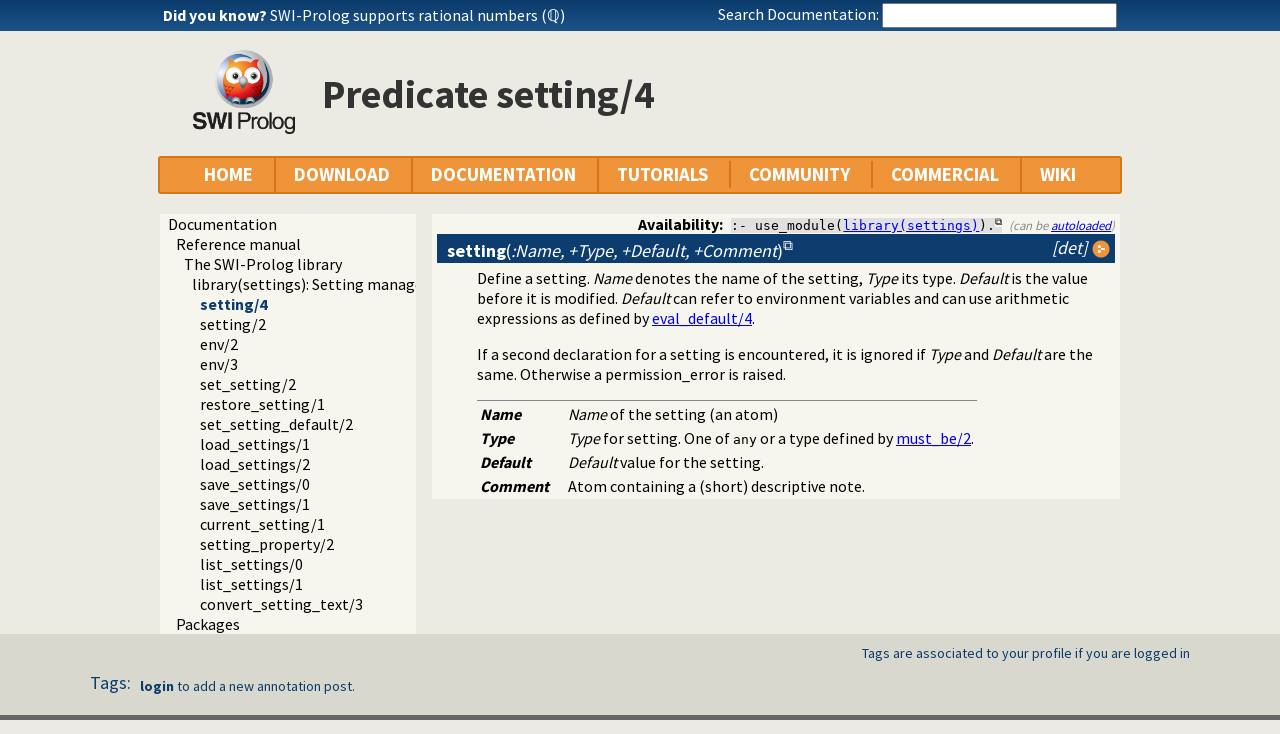

--- FILE ---
content_type: text/html; charset=UTF-8
request_url: https://us.swi-prolog.org/pldoc/man?predicate=setting/4
body_size: 5088
content:
<!DOCTYPE html>
<html>
<head>
<title>SWI-Prolog -- setting/4</title>

<link rel="stylesheet" type="text/css" href="/css/footer.css">
<link rel="stylesheet" type="text/css" href="/css/plweb.css">
<link rel="stylesheet" type="text/css" href="/css/post.css">
<link rel="stylesheet" type="text/css" href="/css/swipl.css">
<link rel="stylesheet" type="text/css" href="/css/tags.css">
<script type="text/javascript" src="/js/jquery-3.6.0.min.js">

</script>
<link rel="stylesheet" type="text/css" href="/js/jquery/ui/jquery-ui.min.css">
<link rel="stylesheet" type="text/css" href="/js/markitup/sets/pldoc/style.css">
<link rel="stylesheet" type="text/css" href="/js/markitup/skins/markitup/style.css">
<link rel="stylesheet" type="text/css" href="/pldoc/res/pldoc.css">
<link rel="stylesheet" type="text/css" href="/css/annotation.css">
<script type="text/javascript" src="/js/jquery/menu.js">

</script>
<script type="text/javascript" src="/js/jquery/ui/jquery-ui.min.js">

</script>
<script type="text/javascript" src="/js/markitup/jquery.markitup.js">

</script>
<script type="text/javascript" src="/pldoc/res/pldoc.js">

</script>
<script type="text/javascript" src="/js/markitup/sets/pldoc/set.js">

</script>
<script type="text/javascript" src="/js/tagit/js/tag-it.min.js">

</script>
<link rel="stylesheet" type="text/css" href="/js/tagit/css/jquery.tagit.css">
<link rel="stylesheet" type="text/css" href="/js/tagit/css/tagit.ui-zendesk.css">
<meta http-equiv="content-type" content="text/html; charset=UTF-8">
<link rel="shortcut icon" href="/icons/favicon.ico">
<link rel="apple-touch-icon" href="/apple-touch-icon.png">

</head>
<body>
<div class="outer-container">
<div id="upper-header">

<table id="upper-header-contents">
<tr><td id="dyknow-container">Did you know ... 
<script type="text/javascript">

		   $(function() {
		     $.ajax({ url: "/dyk",
			      success: function(data) {
					   console.log(data);
			        $("#"+"dyknow-container").html(data);
			      }
		            });
		   });
		  
</script>
</td><td id="search-container"><span class="lbl">Search Documentation:</span>

<form action="/search" id="search-form">
<input name="for" id="for" value="">
<input id="submit-for" type="submit" value="Search">
<script type="text/javascript">

    $(function() {
	function htmlEncode(text) {
	  if ( !text ) return "";
	  return document.createElement('a')
			 .appendChild(document.createTextNode(text))
			 .parentNode
			 .innerHTML;
	}
	$("#"+"for").autocomplete({
	minLength: 1,
	delay: 0.3,
	source: "/autocomplete/ac_predicate",
	focus: function(event,ui) {
	  $("#"+"for").val(ui.item.label);
	  return false;
	},
	select: function(event,ui) {
	  $("#"+"for").val(ui.item.label);
	  window.location.href = ui.item.href;
	  return false;
	}
	})
	.data("ui-autocomplete")._renderItem = function(ul,item) {
	var label = String(htmlEncode(item.label)).replace(
	    htmlEncode(this.term),
	    "<span class=\"acmatch\">"+this.term+"</span>");
	var tag = item.tag ? " <i>["+item.tag+"]</i>" : "";
	return $("<li>")
	  .append("<a class=\""+item.class+"\">"+label+tag+"</a>")
	  .appendTo(ul)
	};
	});

</script>
</form>

</td></tr>
</table>

</div>

<table id="header-line-area">
<tr><td id="logo"><a href="http://www.swi-prolog.org"><img class="owl" src="/icons/swipl.png" alt="SWI-Prolog owl logo" title="SWI-Prolog owl logo"></a></td><td class="primary-header">Predicate setting/4</td></tr>
</table>


<div id="menubar">
<div class="menubar fixed-width">
<ul class="menubar-container">
<li><a href="/">HOME</a></li>
<li>DOWNLOAD
<ul>
<li><a href="/Download.html">SWI-Prolog</a></li>
<li><a href="/build/">Sources/building</a></li>
<li><a href="/Docker.html">Docker images</a></li>
<li><a href="/pack/list">Add-ons</a></li>
<li><a href="https://github.com/SWI-Prolog">Browse GIT<img class="ext-link" src="/icons/ext-link.png" alt="External"></a></li>
</ul>
</li>
<li>DOCUMENTATION
<ul>
<li><a href="/pldoc/refman/">Manual</a></li>
<li><a href="/pldoc/package/">Packages</a></li>
<li><a href="/FAQ/">FAQ</a></li>
<li><a href="/pldoc/man?section=cmdline">Command line</a></li>
<li><a href="/pldoc/package/pldoc.html">PlDoc</a></li>
<li>Bluffers<span class="arrow">&#x25B6;</span>
<ul>
<li><a href="/pldoc/man?section=syntax">Prolog syntax</a></li>
<li><a href="/pldoc/man?section=emacsbluff">PceEmacs</a></li>
<li><a href="/pldoc/man?section=htmlwrite">HTML generation</a></li>
</ul>
</li>
<li><a href="/license.html">License</a></li>
<li><a href="/Publications.html">Publications</a></li>
<li><a href="/pldoc/man?section=extensions">Rev 7 Extensions</a></li>
</ul>
</li>
<li>TUTORIALS
<ul>
<li>Beginner<span class="arrow">&#x25B6;</span>
<ul>
<li><a href="/pldoc/man?section=quickstart">Getting started</a></li>
<li><a href="http://lpn.swi-prolog.org/">Learn Prolog Now!<img class="ext-link" src="/icons/ext-link.png" alt="External"></a></li>
<li><a href="http://book.simply-logical.space/">Simply Logical<img class="ext-link" src="/icons/ext-link.png" alt="External"></a></li>
<li><a href="/pldoc/man?section=debugoverview">Debugger</a></li>
<li><a href="/IDE.html">Development tools</a></li>
</ul>
</li>
<li>Advanced<span class="arrow">&#x25B6;</span>
<ul>
<li><a href="http://chiselapp.com/user/ttmrichter/repository/gng/doc/trunk/output/tutorials/swiplmodtut.html">Modules<img class="ext-link" src="/icons/ext-link.png" alt="External"></a></li>
<li><a href="https://www.github.com/Anniepoo/swipldcgtut/blob/master/dcgcourse.adoc">Grammars (DCGs)<img class="ext-link" src="/icons/ext-link.png" alt="External"></a></li>
<li><a href="https://www.github.com/Anniepoo/swiplclpfd/blob/master/clpfd.adoc">clp(fd)<img class="ext-link" src="/icons/ext-link.png" alt="External"></a></li>
<li><a href="https://www.github.com/Anniepoo/swiplmessage/blob/master/message.adoc">Printing messages<img class="ext-link" src="/icons/ext-link.png" alt="External"></a></li>
<li><a href="http://chiselapp.com/user/ttmrichter/repository/swipldoctut/doc/tip/doc/tutorial.html">PlDoc<img class="ext-link" src="/icons/ext-link.png" alt="External"></a></li>
</ul>
</li>
<li>Web applications<span class="arrow">&#x25B6;</span>
<ul>
<li><a href="https://www.github.com/Anniepoo/swiplwebtut/blob/master/web.adoc">Web applications<img class="ext-link" src="/icons/ext-link.png" alt="External"></a></li>
<li><a href="https://github.com/triska/letswicrypt">Let's Encrypt!<img class="ext-link" src="/icons/ext-link.png" alt="External"></a></li>
<li><a href="/pengines/">Pengines</a></li>
</ul>
</li>
<li>Semantic web<span class="arrow">&#x25B6;</span>
<ul>
<li><a href="https://cliopatria.swi-prolog.org/tutorial/">ClioPatria<img class="ext-link" src="/icons/ext-link.png" alt="External"></a></li>
<li><a href="/howto/UseRdfMeta.html">RDF namespaces</a></li>
</ul>
</li>
<li>Graphics<span class="arrow">&#x25B6;</span>
<ul>
<li><a href="/download/xpce/doc/coursenotes/coursenotes.pdf">XPCE</a></li>
<li><a href="/Graphics.html">GUI options</a></li>
</ul>
</li>
<li>Machine learning<span class="arrow">&#x25B6;</span>
<ul>
<li><a href="http://cplint.ml.unife.it/">Probabilistic Logic Programming<img class="ext-link" src="/icons/ext-link.png" alt="External"></a></li>
</ul>
</li>
<li>External collections<span class="arrow">&#x25B6;</span>
<ul>
<li><a href="https://www.metalevel.at/prolog">Meta level tutorials<img class="ext-link" src="/icons/ext-link.png" alt="External"></a></li>
</ul>
</li>
<li>For packagers<span class="arrow">&#x25B6;</span>
<ul>
<li><a href="/build/guidelines.html">Linux packages</a></li>
</ul>
</li>
</ul>
</li>
<li><a href="/community.html">COMMUNITY</a>
<ul>
<li><a href="https://swi-prolog.discourse.group">Forum &amp; mailing list<img class="ext-link" src="/icons/ext-link.png" alt="External"></a></li>
<li><a href="/blog">Blog</a></li>
<li><a href="/news/archive">News</a></li>
<li><a href="/bug.html">Report a bug</a></li>
<li><a href="/howto/SubmitPatch.html">Submit a patch</a></li>
<li><a href="/howto/Pack.html">Submit an add-on</a></li>
<li><a href="https://github.com/SWI-Prolog/roadmap">Roadmap (on GitHub)<img class="ext-link" src="/icons/ext-link.png" alt="External"></a></li>
<li><a href="/Links.html">External links</a></li>
<li><a href="/contributing.html">Contributing</a></li>
<li><a href="/Code-of-Conduct.html">Code of Conduct</a></li>
<li><a href="/Contributors.html">Contributors</a></li>
<li><a href="/loot.html">SWI-Prolog items</a></li>
</ul>
</li>
<li><a href="/commercial/index.html">COMMERCIAL</a></li>
<li>WIKI
<ul>
<li><a href="/openid/login?openid.return_to=/pldoc/man?predicate%3Dsetting/4">Login</a></li>
<li><a href="/wiki/changes">View changes</a></li>
<li><a href="/wiki/sandbox">Sandbox</a></li>
<li><a href="/wiki/">Wiki help</a></li>
<li><a href="/list-tags">All tags</a></li>
</ul>
</li>
</ul>
</div>
</div>
<div class="breadcrumb"></div>
<div class="inner-contents pldoc">
<div id="contents" class="contents pldoc">
<div class="navtree">
<div class="navwindow">
<ul class="nav">
<li class="nav"><a href="/pldoc/doc_for?object=root">Documentation</a>
<ul class="nav">
<li class="nav"><a href="/pldoc/doc_for?object=manual">Reference manual</a>
<ul class="nav">
<li class="nav"><a href="/pldoc/man?section=libpl">The SWI-Prolog library</a>
<ul class="nav">
<li class="nav"><a href="/pldoc/man?section=settings">library(settings): Setting management</a>
<ul class="nav">
<li class="obj nav current"><a href="/pldoc/doc_for?object=setting/4">setting/4</a></li>
<li class="obj nav"><a href="/pldoc/doc_for?object=setting/2">setting/2</a></li>
<li class="obj nav"><a href="/pldoc/doc_for?object=env/2">env/2</a></li>
<li class="obj nav"><a href="/pldoc/doc_for?object=env/3">env/3</a></li>
<li class="obj nav"><a href="/pldoc/doc_for?object=set_setting/2">set_setting/2</a></li>
<li class="obj nav"><a href="/pldoc/doc_for?object=restore_setting/1">restore_setting/1</a></li>
<li class="obj nav"><a href="/pldoc/doc_for?object=set_setting_default/2">set_setting_default/2</a></li>
<li class="obj nav"><a href="/pldoc/doc_for?object=load_settings/1">load_settings/1</a></li>
<li class="obj nav"><a href="/pldoc/doc_for?object=load_settings/2">load_settings/2</a></li>
<li class="obj nav"><a href="/pldoc/doc_for?object=save_settings/0">save_settings/0</a></li>
<li class="obj nav"><a href="/pldoc/doc_for?object=save_settings/1">save_settings/1</a></li>
<li class="obj nav"><a href="/pldoc/doc_for?object=current_setting/1">current_setting/1</a></li>
<li class="obj nav"><a href="/pldoc/doc_for?object=setting_property/2">setting_property/2</a></li>
<li class="obj nav"><a href="/pldoc/doc_for?object=list_settings/0">list_settings/0</a></li>
<li class="obj nav"><a href="/pldoc/doc_for?object=list_settings/1">list_settings/1</a></li>
<li class="obj nav"><a href="/pldoc/doc_for?object=convert_setting_text/3">convert_setting_text/3</a></li>
</ul>
</li>
</ul>
</li>
</ul>
</li>
<li class="obj nav"><a href="/pldoc/doc_for?object=packages">Packages</a></li>
</ul>
</li>
</ul>
</div>
</div>
<div class="navcontent">
<dt>
<div class="synopsis"><span class="synopsis-hdr">Availability:</span><code class="copy" title="Click to copy">:- use_module(<a href="/pldoc/man?section=settings">library(settings)</a>).</code><span class="autoload">(can be <a href="/pldoc/man?section=autoload">autoloaded</a>)</span></div>
</dt>
<dt class="pubdef"><span style="float:right;margin-left:5px;"><a href="/pldoc/doc/_SWI_/library/settings.pl?show=src#setting/4" class="source"><img class="action" alt="Source" title="Show source" src="/pldoc/res/source.png"></a></span><span class="pred-tag">[det]</span><a id="setting/4"><strong>setting</strong>(<var>:Name, 
+Type, +Default, +Comment</var>)</a></dt><dd class="defbody">Define a setting. <var>Name</var> denotes the name of the setting, <var>Type</var> 
its type. <var>Default</var> is the value before it is modified. <var>Default</var> 
can refer to environment variables and can use arithmetic expressions as 
defined by <a href="/pldoc/man?predicate=eval_default/4">eval_default/4</a>.



<p>
If a second declaration for a setting is encountered, it is ignored 
if <var>Type</var> and <var>Default</var> are the same. Otherwise a 
permission_error is raised.</p>

<table class="arglist">
<tr><td><var>Name</var> </td><td><var>Name</var> of the setting (an 
atom) </td></tr>
<tr><td><var>Type</var> </td><td><var>Type</var> for setting. One of <code>any</code> 
or a type defined by <a href="/pldoc/man?predicate=must_be/2">must_be/2</a>. </td></tr>
<tr><td><var>Default</var> </td><td><var>Default</var> value for the 
setting. </td></tr>
<tr><td><var>Comment</var> </td><td>Atom containing a (short) 
descriptive note. </td></tr>
</table>

</dd></div>
</div>
</div>
<div id="dialog" style="display:none;"></div>
<div class="footer newstyle">
<div class="footer">
<div id="community-content">
<div id="tags-component">
<div id="tags-notes">Tags are associated to your profile if you are logged in</div>
<div id="tags-label">Tags:</div>
<div id="tags-bar">
<ul id="tags">
</ul>
</div>
<div id="tags-warnings"></div>
</div>

<script type="text/javascript">

		    function tagInfo(text) {
		      $("#tags-warnings").text(text);
		      $("#tags-warnings").removeClass("warning");
		      $("#tags-warnings").addClass("informational");
		    }
		    function tagWarning(text) {
		      $("#tags-warnings").text(text);
		      $("#tags-warnings").addClass("warning");
		      $("#tags-warnings").removeClass("informational");
		    }

		    $(document).ready(function() {
		      $("#tags").tagit({
			  autocomplete: { delay: 0.3,
					  minLength: 1,
					  source: "/complete-tag"
					},
			  onTagClicked: function(event, ui) {
			    window.location.href = "/show-tag"+"?tag="+
			      encodeURIComponent(ui.tagLabel);
			  },
			  beforeTagAdded: function(event, ui) {
			    if ( !ui.duringInitialization ) {
			      var result = false;
			      tagInfo("Submitting ...");
			      $.ajax({ dataType: "json",
				       url: "/add-tag",
				       data: { tag: ui.tagLabel,
					       obj: "d655c420f82191f3fb9f10476952bc2e073fbad7"
					     },
				       async: false,
				       success: function(data) {
					if ( data.status == true ) {
					  tagInfo("Added: "+ui.tagLabel);
					  result = true;
					} else {
					  tagWarning(data.message);
					}
				      }
				     });
			      return result;
			    }
			  },
			  beforeTagRemoved: function(event, ui) {
			    var result = false;
			    if ( !ui.tagLabel ) {
			      return false;
			    }
			    tagInfo("Submitting ...");
			    $.ajax({ dataType: "json",
				     url: "/remove-tag",
				     data: { tag: ui.tagLabel,
					     obj: "d655c420f82191f3fb9f10476952bc2e073fbad7"
					   },
				     async: false,
				     success: function(data) {
					if ( data.status == true ) {
					  tagInfo("Removed: "+ui.tagLabel);
					  result = true;
					} else {
					  tagWarning(data.message);
					}
				      }
				   });
			    return result;
			  },
			  placeholderText: "Tag predicate setting/4"
			});
		      });
		  
</script>

<div class="posts annotation-component"></div>
<div class="post-login"><b><a class="signin" href="/openid/login?openid.return_to=/pldoc/man?predicate%3Dsetting/4">login</a></b> to add a new annotation post.</div>
</div>
<div id="footer">
<div class="current-user"><a class="signin" href="/openid/login?openid.return_to=/pldoc/man?predicate%3Dsetting/4">login</a></div>
<a id="powered" href="http://www.swi-prolog.org">Powered by SWI-Prolog 10.1.1</a></div>
</div>
<script type="text/javascript">

		   $().ready(function()
	           { var $navtree = $(".navwindow");
		     var $navcontent = $(".navcontent");
		     if ( $navtree.length > 0 && $navcontent.length > 0 )
		     { var $window = $(window).on("resize", function()
		       { var ch = $navcontent.height();
			 var nh = $navtree.height();
			 if ( nh > 400 && nh > ch + 200 )
			 { if ( ch < 300 ) ch = 300;
			   $navtree.height(ch);
			   $navtree.css('overflow-y', 'scroll');

			   var current = $navtree.find("li.nav.current");
			   if ( current.position().top > ch-40 )
			   { $navtree.scrollTop(current.position().top - (ch-40));
			   }
			 }
		       }).trigger("resize")
		     }
		   });
		  
</script>
</div>
<div id="tail-end">&nbsp;</div>
</div>
</body>

</html>
